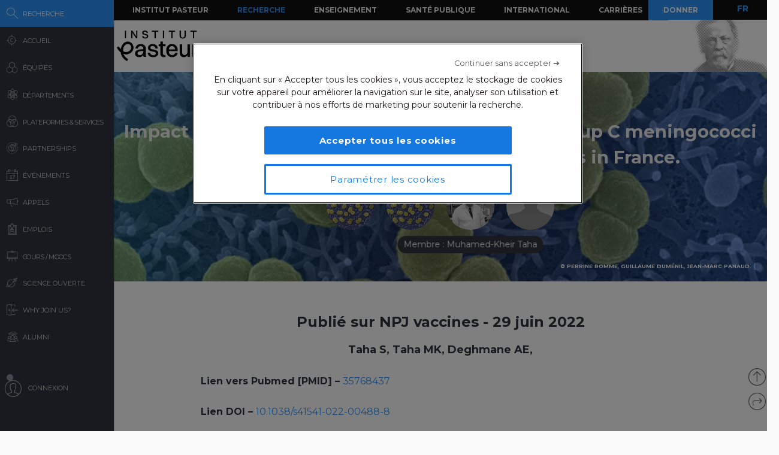

--- FILE ---
content_type: text/html; charset=UTF-8
request_url: https://research.pasteur.fr/fr/publication/impact-of-mandatory-vaccination-against-serogroup-c-meningococci-in-targeted-and-non-targeted-populations-in-france/
body_size: 16106
content:
<!DOCTYPE html>
<!--[if IE 7]>
<html class="ie ie7" lang="fr-FR">
<![endif]-->
<!--[if IE 8]>
<html class="ie ie8" lang="fr-FR">
<![endif]-->
<!--[if !(IE 7) | !(IE 8)  ]><!-->
<html lang="fr-FR">
<!--<![endif]-->
<head>
	<meta charset="UTF-8">
	<meta name="author" content="research.pasteur.fr – Institut Pasteur">
	<meta name="viewport" content="initial-scale=1.0, user-scalable=no, width=device-width">
	<!-- Google Tag Manager -->
	<script>(function(w,d,s,l,i){w[l]=w[l]||[];w[l].push({'gtm.start':
	new Date().getTime(),event:'gtm.js'});var f=d.getElementsByTagName(s)[0],
	j=d.createElement(s),dl=l!='dataLayer'?'&l='+l:'';j.async=true;j.src=
	'https://www.googletagmanager.com/gtm.js?id='+i+dl;f.parentNode.insertBefore(j,f);
	})(window,document,'script','dataLayer','GTM-PTKV7MC');</script>
	<!-- End Google Tag Manager -->
	<script>
	  (function(i,s,o,g,r,a,m){i['GoogleAnalyticsObject']=r;i[r]=i[r]||function(){
	  (i[r].q=i[r].q||[]).push(arguments)},i[r].l=1*new Date();a=s.createElement(o),
	  m=s.getElementsByTagName(o)[0];a.async=1;a.src=g;m.parentNode.insertBefore(a,m)
	  })(window,document,'script','//www.google-analytics.com/analytics.js','ga');
	  ga('create', 'UA-62613008-1', 'auto');
	  ga('send', 'pageview');
	</script>
	<!-- Google tag (gtag.js) -->
	<script async src="https://www.googletagmanager.com/gtag/js?id=G-0KT3NN42GC"></script>
	<script>
  		window.dataLayer = window.dataLayer || [];
  		function gtag(){dataLayer.push(arguments);}
  		gtag('js', new Date());	
  		gtag('config', 'G-0KT3NN42GC');
	</script>
			<title>Impact of mandatory vaccination against serogroup C meningococci in targeted and non-targeted populations in France. - Research - Institut Pasteur</title>
	<link rel="icon" type="image/png" href="https://research.pasteur.fr/wp-content/themes/biologyx2/images/favicon/favicon-96x96.png" sizes="96x96" />
	<link rel="icon" type="image/svg+xml" href="https://research.pasteur.fr/wp-content/themes/biologyx2/images/favicon/favicon.svg" />
	<link rel="shortcut icon" href="https://research.pasteur.fr/wp-content/themes/biologyx2/images/favicon/favicon.ico" />
	<link rel="apple-touch-icon" sizes="180x180" href="https://research.pasteur.fr/wp-content/themes/biologyx2/images/favicon/apple-touch-icon.png" />
	<meta name="apple-mobile-web-app-title" content="Research" />
	<link rel="manifest" href="https://research.pasteur.fr/wp-content/themes/biologyx2/images/favicon/site.webmanifest" />
		<!--[if lt IE 9]>
	<script src="https://research.pasteur.fr/wp-content/themes/biologyx2/js/html5.js"></script>
	<![endif]-->
	<meta name='robots' content='index, follow, max-image-preview:large, max-snippet:-1, max-video-preview:-1' />

	<!-- This site is optimized with the Yoast SEO plugin v26.8 - https://yoast.com/product/yoast-seo-wordpress/ -->
	<link rel="canonical" href="https://research.pasteur.fr/fr/publication/impact-of-mandatory-vaccination-against-serogroup-c-meningococci-in-targeted-and-non-targeted-populations-in-france/" />
	<meta property="og:locale" content="fr_FR" />
	<meta property="og:type" content="article" />
	<meta property="og:title" content="Impact of mandatory vaccination against serogroup C meningococci in targeted and non-targeted populations in France. - Research" />
	<meta property="og:description" content="Since January 2018, mandatory vaccination against meningococci serogroup C has been implemented in France for children &lt;2 years with a recommended catch-up vaccination until the age of 24 years. We aimed to analyse the [&hellip;]" />
	<meta property="og:url" content="https://research.pasteur.fr/fr/publication/impact-of-mandatory-vaccination-against-serogroup-c-meningococci-in-targeted-and-non-targeted-populations-in-france/" />
	<meta property="og:site_name" content="Research" />
	<meta property="article:modified_time" content="2022-09-20T12:10:30+00:00" />
	<meta property="og:image" content="https://research.pasteur.fr/wp-content/uploads/2015/09/research.pasteur.fr_institutpasteur_34456-1.jpg" />
	<meta property="og:image:width" content="2000" />
	<meta property="og:image:height" content="1333" />
	<meta property="og:image:type" content="image/jpeg" />
	<meta name="twitter:card" content="summary_large_image" />
	<meta name="twitter:label1" content="Est. reading time" />
	<meta name="twitter:data1" content="1 minute" />
	<meta name="twitter:label2" content="Written by" />
	<meta name="twitter:data2" content="Marie-Laure Rosso, Muhamed-Kheir Taha, Ala-Eddine Deghmane, Claire Lagu" />
	<script type="application/ld+json" class="yoast-schema-graph">{"@context":"https://schema.org","@graph":[{"@type":"WebPage","@id":"https://research.pasteur.fr/fr/publication/impact-of-mandatory-vaccination-against-serogroup-c-meningococci-in-targeted-and-non-targeted-populations-in-france/","url":"https://research.pasteur.fr/fr/publication/impact-of-mandatory-vaccination-against-serogroup-c-meningococci-in-targeted-and-non-targeted-populations-in-france/","name":"Impact of mandatory vaccination against serogroup C meningococci in targeted and non-targeted populations in France. - Research","isPartOf":{"@id":"https://research.pasteur.fr/fr/#website"},"datePublished":"2022-06-28T22:00:00+00:00","dateModified":"2022-09-20T12:10:30+00:00","breadcrumb":{"@id":"https://research.pasteur.fr/fr/publication/impact-of-mandatory-vaccination-against-serogroup-c-meningococci-in-targeted-and-non-targeted-populations-in-france/#breadcrumb"},"inLanguage":"fr-FR","potentialAction":[{"@type":"ReadAction","target":[["https://research.pasteur.fr/fr/publication/impact-of-mandatory-vaccination-against-serogroup-c-meningococci-in-targeted-and-non-targeted-populations-in-france/"]]}]},{"@type":"BreadcrumbList","@id":"https://research.pasteur.fr/fr/publication/impact-of-mandatory-vaccination-against-serogroup-c-meningococci-in-targeted-and-non-targeted-populations-in-france/#breadcrumb","itemListElement":[{"@type":"ListItem","position":1,"name":"Home","item":"https://research.pasteur.fr/fr/"},{"@type":"ListItem","position":2,"name":"Publications","item":"https://research.pasteur.fr/fr/publication/"},{"@type":"ListItem","position":3,"name":"Impact of mandatory vaccination against serogroup C meningococci in targeted and non-targeted populations in France."}]},{"@type":"WebSite","@id":"https://research.pasteur.fr/fr/#website","url":"https://research.pasteur.fr/fr/","name":"Research","description":"Institut Pasteur • Paris • Biologie, micro-organismes, maladies et vaccins","publisher":{"@id":"https://research.pasteur.fr/fr/#organization"},"potentialAction":[{"@type":"SearchAction","target":{"@type":"EntryPoint","urlTemplate":"https://research.pasteur.fr/fr/?s={search_term_string}"},"query-input":{"@type":"PropertyValueSpecification","valueRequired":true,"valueName":"search_term_string"}}],"inLanguage":"fr-FR"},{"@type":"Organization","@id":"https://research.pasteur.fr/fr/#organization","name":"Institut Pasteur","url":"https://research.pasteur.fr/fr/","logo":{"@type":"ImageObject","inLanguage":"fr-FR","@id":"https://research.pasteur.fr/fr/#/schema/logo/image/","url":"https://research.pasteur.fr/wp-content/uploads/2025/01/research_pasteur-logo-solo-new-logo-solo-new.webp","contentUrl":"https://research.pasteur.fr/wp-content/uploads/2025/01/research_pasteur-logo-solo-new-logo-solo-new.webp","width":180,"height":173,"caption":"Institut Pasteur"},"image":{"@id":"https://research.pasteur.fr/fr/#/schema/logo/image/"}}]}</script>
	<!-- / Yoast SEO plugin. -->


<link rel="alternate" type="application/rss+xml" title="Research &raquo; Feed" href="https://research.pasteur.fr/fr/feed/" />
<link rel="alternate" type="application/rss+xml" title="Research &raquo; Comments Feed" href="https://research.pasteur.fr/fr/comments/feed/" />
<link rel="alternate" title="oEmbed (JSON)" type="application/json+oembed" href="https://research.pasteur.fr/fr/wp-json/oembed/1.0/embed?url=https%3A%2F%2Fresearch.pasteur.fr%2Ffr%2Fpublication%2Fimpact-of-mandatory-vaccination-against-serogroup-c-meningococci-in-targeted-and-non-targeted-populations-in-france%2F" />
<link rel="alternate" title="oEmbed (XML)" type="text/xml+oembed" href="https://research.pasteur.fr/fr/wp-json/oembed/1.0/embed?url=https%3A%2F%2Fresearch.pasteur.fr%2Ffr%2Fpublication%2Fimpact-of-mandatory-vaccination-against-serogroup-c-meningococci-in-targeted-and-non-targeted-populations-in-france%2F&#038;format=xml" />
<style id='wp-img-auto-sizes-contain-inline-css' type='text/css'>
img:is([sizes=auto i],[sizes^="auto," i]){contain-intrinsic-size:3000px 1500px}
/*# sourceURL=wp-img-auto-sizes-contain-inline-css */
</style>
<style id='wp-block-library-inline-css' type='text/css'>
:root{
  --wp-block-synced-color:#7a00df;
  --wp-block-synced-color--rgb:122, 0, 223;
  --wp-bound-block-color:var(--wp-block-synced-color);
  --wp-editor-canvas-background:#ddd;
  --wp-admin-theme-color:#007cba;
  --wp-admin-theme-color--rgb:0, 124, 186;
  --wp-admin-theme-color-darker-10:#006ba1;
  --wp-admin-theme-color-darker-10--rgb:0, 107, 160.5;
  --wp-admin-theme-color-darker-20:#005a87;
  --wp-admin-theme-color-darker-20--rgb:0, 90, 135;
  --wp-admin-border-width-focus:2px;
}
@media (min-resolution:192dpi){
  :root{
    --wp-admin-border-width-focus:1.5px;
  }
}
.wp-element-button{
  cursor:pointer;
}

:root .has-very-light-gray-background-color{
  background-color:#eee;
}
:root .has-very-dark-gray-background-color{
  background-color:#313131;
}
:root .has-very-light-gray-color{
  color:#eee;
}
:root .has-very-dark-gray-color{
  color:#313131;
}
:root .has-vivid-green-cyan-to-vivid-cyan-blue-gradient-background{
  background:linear-gradient(135deg, #00d084, #0693e3);
}
:root .has-purple-crush-gradient-background{
  background:linear-gradient(135deg, #34e2e4, #4721fb 50%, #ab1dfe);
}
:root .has-hazy-dawn-gradient-background{
  background:linear-gradient(135deg, #faaca8, #dad0ec);
}
:root .has-subdued-olive-gradient-background{
  background:linear-gradient(135deg, #fafae1, #67a671);
}
:root .has-atomic-cream-gradient-background{
  background:linear-gradient(135deg, #fdd79a, #004a59);
}
:root .has-nightshade-gradient-background{
  background:linear-gradient(135deg, #330968, #31cdcf);
}
:root .has-midnight-gradient-background{
  background:linear-gradient(135deg, #020381, #2874fc);
}
:root{
  --wp--preset--font-size--normal:16px;
  --wp--preset--font-size--huge:42px;
}

.has-regular-font-size{
  font-size:1em;
}

.has-larger-font-size{
  font-size:2.625em;
}

.has-normal-font-size{
  font-size:var(--wp--preset--font-size--normal);
}

.has-huge-font-size{
  font-size:var(--wp--preset--font-size--huge);
}

.has-text-align-center{
  text-align:center;
}

.has-text-align-left{
  text-align:left;
}

.has-text-align-right{
  text-align:right;
}

.has-fit-text{
  white-space:nowrap !important;
}

#end-resizable-editor-section{
  display:none;
}

.aligncenter{
  clear:both;
}

.items-justified-left{
  justify-content:flex-start;
}

.items-justified-center{
  justify-content:center;
}

.items-justified-right{
  justify-content:flex-end;
}

.items-justified-space-between{
  justify-content:space-between;
}

.screen-reader-text{
  border:0;
  clip-path:inset(50%);
  height:1px;
  margin:-1px;
  overflow:hidden;
  padding:0;
  position:absolute;
  width:1px;
  word-wrap:normal !important;
}

.screen-reader-text:focus{
  background-color:#ddd;
  clip-path:none;
  color:#444;
  display:block;
  font-size:1em;
  height:auto;
  left:5px;
  line-height:normal;
  padding:15px 23px 14px;
  text-decoration:none;
  top:5px;
  width:auto;
  z-index:100000;
}
html :where(.has-border-color){
  border-style:solid;
}

html :where([style*=border-top-color]){
  border-top-style:solid;
}

html :where([style*=border-right-color]){
  border-right-style:solid;
}

html :where([style*=border-bottom-color]){
  border-bottom-style:solid;
}

html :where([style*=border-left-color]){
  border-left-style:solid;
}

html :where([style*=border-width]){
  border-style:solid;
}

html :where([style*=border-top-width]){
  border-top-style:solid;
}

html :where([style*=border-right-width]){
  border-right-style:solid;
}

html :where([style*=border-bottom-width]){
  border-bottom-style:solid;
}

html :where([style*=border-left-width]){
  border-left-style:solid;
}
html :where(img[class*=wp-image-]){
  height:auto;
  max-width:100%;
}
:where(figure){
  margin:0 0 1em;
}

html :where(.is-position-sticky){
  --wp-admin--admin-bar--position-offset:var(--wp-admin--admin-bar--height, 0px);
}

@media screen and (max-width:600px){
  html :where(.is-position-sticky){
    --wp-admin--admin-bar--position-offset:0px;
  }
}

/*# sourceURL=wp-block-library-inline-css */
</style><style id='global-styles-inline-css' type='text/css'>
:root{--wp--preset--aspect-ratio--square: 1;--wp--preset--aspect-ratio--4-3: 4/3;--wp--preset--aspect-ratio--3-4: 3/4;--wp--preset--aspect-ratio--3-2: 3/2;--wp--preset--aspect-ratio--2-3: 2/3;--wp--preset--aspect-ratio--16-9: 16/9;--wp--preset--aspect-ratio--9-16: 9/16;--wp--preset--color--black: #000000;--wp--preset--color--cyan-bluish-gray: #abb8c3;--wp--preset--color--white: #ffffff;--wp--preset--color--pale-pink: #f78da7;--wp--preset--color--vivid-red: #cf2e2e;--wp--preset--color--luminous-vivid-orange: #ff6900;--wp--preset--color--luminous-vivid-amber: #fcb900;--wp--preset--color--light-green-cyan: #7bdcb5;--wp--preset--color--vivid-green-cyan: #00d084;--wp--preset--color--pale-cyan-blue: #8ed1fc;--wp--preset--color--vivid-cyan-blue: #0693e3;--wp--preset--color--vivid-purple: #9b51e0;--wp--preset--gradient--vivid-cyan-blue-to-vivid-purple: linear-gradient(135deg,rgb(6,147,227) 0%,rgb(155,81,224) 100%);--wp--preset--gradient--light-green-cyan-to-vivid-green-cyan: linear-gradient(135deg,rgb(122,220,180) 0%,rgb(0,208,130) 100%);--wp--preset--gradient--luminous-vivid-amber-to-luminous-vivid-orange: linear-gradient(135deg,rgb(252,185,0) 0%,rgb(255,105,0) 100%);--wp--preset--gradient--luminous-vivid-orange-to-vivid-red: linear-gradient(135deg,rgb(255,105,0) 0%,rgb(207,46,46) 100%);--wp--preset--gradient--very-light-gray-to-cyan-bluish-gray: linear-gradient(135deg,rgb(238,238,238) 0%,rgb(169,184,195) 100%);--wp--preset--gradient--cool-to-warm-spectrum: linear-gradient(135deg,rgb(74,234,220) 0%,rgb(151,120,209) 20%,rgb(207,42,186) 40%,rgb(238,44,130) 60%,rgb(251,105,98) 80%,rgb(254,248,76) 100%);--wp--preset--gradient--blush-light-purple: linear-gradient(135deg,rgb(255,206,236) 0%,rgb(152,150,240) 100%);--wp--preset--gradient--blush-bordeaux: linear-gradient(135deg,rgb(254,205,165) 0%,rgb(254,45,45) 50%,rgb(107,0,62) 100%);--wp--preset--gradient--luminous-dusk: linear-gradient(135deg,rgb(255,203,112) 0%,rgb(199,81,192) 50%,rgb(65,88,208) 100%);--wp--preset--gradient--pale-ocean: linear-gradient(135deg,rgb(255,245,203) 0%,rgb(182,227,212) 50%,rgb(51,167,181) 100%);--wp--preset--gradient--electric-grass: linear-gradient(135deg,rgb(202,248,128) 0%,rgb(113,206,126) 100%);--wp--preset--gradient--midnight: linear-gradient(135deg,rgb(2,3,129) 0%,rgb(40,116,252) 100%);--wp--preset--font-size--small: 13px;--wp--preset--font-size--medium: 20px;--wp--preset--font-size--large: 36px;--wp--preset--font-size--x-large: 42px;--wp--preset--spacing--20: 0.44rem;--wp--preset--spacing--30: 0.67rem;--wp--preset--spacing--40: 1rem;--wp--preset--spacing--50: 1.5rem;--wp--preset--spacing--60: 2.25rem;--wp--preset--spacing--70: 3.38rem;--wp--preset--spacing--80: 5.06rem;--wp--preset--shadow--natural: 6px 6px 9px rgba(0, 0, 0, 0.2);--wp--preset--shadow--deep: 12px 12px 50px rgba(0, 0, 0, 0.4);--wp--preset--shadow--sharp: 6px 6px 0px rgba(0, 0, 0, 0.2);--wp--preset--shadow--outlined: 6px 6px 0px -3px rgb(255, 255, 255), 6px 6px rgb(0, 0, 0);--wp--preset--shadow--crisp: 6px 6px 0px rgb(0, 0, 0);}:where(.is-layout-flex){gap: 0.5em;}:where(.is-layout-grid){gap: 0.5em;}body .is-layout-flex{display: flex;}.is-layout-flex{flex-wrap: wrap;align-items: center;}.is-layout-flex > :is(*, div){margin: 0;}body .is-layout-grid{display: grid;}.is-layout-grid > :is(*, div){margin: 0;}:where(.wp-block-columns.is-layout-flex){gap: 2em;}:where(.wp-block-columns.is-layout-grid){gap: 2em;}:where(.wp-block-post-template.is-layout-flex){gap: 1.25em;}:where(.wp-block-post-template.is-layout-grid){gap: 1.25em;}.has-black-color{color: var(--wp--preset--color--black) !important;}.has-cyan-bluish-gray-color{color: var(--wp--preset--color--cyan-bluish-gray) !important;}.has-white-color{color: var(--wp--preset--color--white) !important;}.has-pale-pink-color{color: var(--wp--preset--color--pale-pink) !important;}.has-vivid-red-color{color: var(--wp--preset--color--vivid-red) !important;}.has-luminous-vivid-orange-color{color: var(--wp--preset--color--luminous-vivid-orange) !important;}.has-luminous-vivid-amber-color{color: var(--wp--preset--color--luminous-vivid-amber) !important;}.has-light-green-cyan-color{color: var(--wp--preset--color--light-green-cyan) !important;}.has-vivid-green-cyan-color{color: var(--wp--preset--color--vivid-green-cyan) !important;}.has-pale-cyan-blue-color{color: var(--wp--preset--color--pale-cyan-blue) !important;}.has-vivid-cyan-blue-color{color: var(--wp--preset--color--vivid-cyan-blue) !important;}.has-vivid-purple-color{color: var(--wp--preset--color--vivid-purple) !important;}.has-black-background-color{background-color: var(--wp--preset--color--black) !important;}.has-cyan-bluish-gray-background-color{background-color: var(--wp--preset--color--cyan-bluish-gray) !important;}.has-white-background-color{background-color: var(--wp--preset--color--white) !important;}.has-pale-pink-background-color{background-color: var(--wp--preset--color--pale-pink) !important;}.has-vivid-red-background-color{background-color: var(--wp--preset--color--vivid-red) !important;}.has-luminous-vivid-orange-background-color{background-color: var(--wp--preset--color--luminous-vivid-orange) !important;}.has-luminous-vivid-amber-background-color{background-color: var(--wp--preset--color--luminous-vivid-amber) !important;}.has-light-green-cyan-background-color{background-color: var(--wp--preset--color--light-green-cyan) !important;}.has-vivid-green-cyan-background-color{background-color: var(--wp--preset--color--vivid-green-cyan) !important;}.has-pale-cyan-blue-background-color{background-color: var(--wp--preset--color--pale-cyan-blue) !important;}.has-vivid-cyan-blue-background-color{background-color: var(--wp--preset--color--vivid-cyan-blue) !important;}.has-vivid-purple-background-color{background-color: var(--wp--preset--color--vivid-purple) !important;}.has-black-border-color{border-color: var(--wp--preset--color--black) !important;}.has-cyan-bluish-gray-border-color{border-color: var(--wp--preset--color--cyan-bluish-gray) !important;}.has-white-border-color{border-color: var(--wp--preset--color--white) !important;}.has-pale-pink-border-color{border-color: var(--wp--preset--color--pale-pink) !important;}.has-vivid-red-border-color{border-color: var(--wp--preset--color--vivid-red) !important;}.has-luminous-vivid-orange-border-color{border-color: var(--wp--preset--color--luminous-vivid-orange) !important;}.has-luminous-vivid-amber-border-color{border-color: var(--wp--preset--color--luminous-vivid-amber) !important;}.has-light-green-cyan-border-color{border-color: var(--wp--preset--color--light-green-cyan) !important;}.has-vivid-green-cyan-border-color{border-color: var(--wp--preset--color--vivid-green-cyan) !important;}.has-pale-cyan-blue-border-color{border-color: var(--wp--preset--color--pale-cyan-blue) !important;}.has-vivid-cyan-blue-border-color{border-color: var(--wp--preset--color--vivid-cyan-blue) !important;}.has-vivid-purple-border-color{border-color: var(--wp--preset--color--vivid-purple) !important;}.has-vivid-cyan-blue-to-vivid-purple-gradient-background{background: var(--wp--preset--gradient--vivid-cyan-blue-to-vivid-purple) !important;}.has-light-green-cyan-to-vivid-green-cyan-gradient-background{background: var(--wp--preset--gradient--light-green-cyan-to-vivid-green-cyan) !important;}.has-luminous-vivid-amber-to-luminous-vivid-orange-gradient-background{background: var(--wp--preset--gradient--luminous-vivid-amber-to-luminous-vivid-orange) !important;}.has-luminous-vivid-orange-to-vivid-red-gradient-background{background: var(--wp--preset--gradient--luminous-vivid-orange-to-vivid-red) !important;}.has-very-light-gray-to-cyan-bluish-gray-gradient-background{background: var(--wp--preset--gradient--very-light-gray-to-cyan-bluish-gray) !important;}.has-cool-to-warm-spectrum-gradient-background{background: var(--wp--preset--gradient--cool-to-warm-spectrum) !important;}.has-blush-light-purple-gradient-background{background: var(--wp--preset--gradient--blush-light-purple) !important;}.has-blush-bordeaux-gradient-background{background: var(--wp--preset--gradient--blush-bordeaux) !important;}.has-luminous-dusk-gradient-background{background: var(--wp--preset--gradient--luminous-dusk) !important;}.has-pale-ocean-gradient-background{background: var(--wp--preset--gradient--pale-ocean) !important;}.has-electric-grass-gradient-background{background: var(--wp--preset--gradient--electric-grass) !important;}.has-midnight-gradient-background{background: var(--wp--preset--gradient--midnight) !important;}.has-small-font-size{font-size: var(--wp--preset--font-size--small) !important;}.has-medium-font-size{font-size: var(--wp--preset--font-size--medium) !important;}.has-large-font-size{font-size: var(--wp--preset--font-size--large) !important;}.has-x-large-font-size{font-size: var(--wp--preset--font-size--x-large) !important;}
/*# sourceURL=global-styles-inline-css */
</style>
<style id='core-block-supports-inline-css' type='text/css'>
/**
 * Core styles: block-supports
 */

/*# sourceURL=core-block-supports-inline-css */
</style>

<style id='classic-theme-styles-inline-css' type='text/css'>
/**
 * These rules are needed for backwards compatibility.
 * They should match the button element rules in the base theme.json file.
 */
.wp-block-button__link {
	color: #ffffff;
	background-color: #32373c;
	border-radius: 9999px; /* 100% causes an oval, but any explicit but really high value retains the pill shape. */

	/* This needs a low specificity so it won't override the rules from the button element if defined in theme.json. */
	box-shadow: none;
	text-decoration: none;

	/* The extra 2px are added to size solids the same as the outline versions.*/
	padding: calc(0.667em + 2px) calc(1.333em + 2px);

	font-size: 1.125em;
}

.wp-block-file__button {
	background: #32373c;
	color: #ffffff;
	text-decoration: none;
}

/*# sourceURL=/wp-includes/css/classic-themes.css */
</style>
<link rel='stylesheet' id='biologyx-style-css' href='https://research.pasteur.fr/wp-content/themes/biologyx2/style.css' type='text/css' media='all' />
<script type="text/javascript" src="https://research.pasteur.fr/wp-content/plugins/ewww-image-optimizer/includes/check-webp.js" id="ewww-webp-check-script-js" async="async" data-wp-strategy="async"></script>
<script type="text/javascript" src="https://research.pasteur.fr/wp-content/themes/biologyx2/js/js.cookie.js" id="js-cookie-js"></script>
<script type="text/javascript" src="https://research.pasteur.fr/wp-includes/js/jquery/jquery.js" id="jquery-core-js"></script>
<script type="text/javascript" src="https://research.pasteur.fr/wp-includes/js/jquery/jquery-migrate.js" id="jquery-migrate-js"></script>
<script type="text/javascript" src="https://research.pasteur.fr/wp-content/themes/biologyx2/js/atc.min.js" id="addtocalendar-js"></script>
<script type="text/javascript" src="https://research.pasteur.fr/wp-content/themes/biologyx2/js/scripts.js" id="my-script-js"></script>
<link rel="https://api.w.org/" href="https://research.pasteur.fr/fr/wp-json/" /><link rel="alternate" title="JSON" type="application/json" href="https://research.pasteur.fr/fr/wp-json/wp/v2/publication/183843" /><link rel="EditURI" type="application/rsd+xml" title="RSD" href="https://research.pasteur.fr/xmlrpc.php?rsd" />
<meta name="generator" content="WordPress 6.9" />
<link rel='shortlink' href='https://research.pasteur.fr/fr/b/r43' />
<link hreflang="en" href="https://research.pasteur.fr/en/publication/impact-of-mandatory-vaccination-against-serogroup-c-meningococci-in-targeted-and-non-targeted-populations-in-france/" rel="alternate" />
<link hreflang="fr" href="https://research.pasteur.fr/fr/publication/impact-of-mandatory-vaccination-against-serogroup-c-meningococci-in-targeted-and-non-targeted-populations-in-france/" rel="alternate" />
<link hreflang="x-default" href="https://research.pasteur.fr/en/publication/impact-of-mandatory-vaccination-against-serogroup-c-meningococci-in-targeted-and-non-targeted-populations-in-france/" rel="alternate" />
<meta name="generator" content="qTranslate-XT 3.15.4" />
<style>.wp-block-gallery.is-cropped .blocks-gallery-item picture{height:100%;width:100%;}</style>	<link href="https://fonts.googleapis.com/css?family=Montserrat:400,700&display=swap" rel="stylesheet">	
		<script type="text/javascript">		
		var curLang = 'fr';
		//var uid = '0';

		var gmarkers = [];
		var myMarkers = new Array();

		function setMarkers(map, markers) {
	        for (var i = 0; i < markers.length; i++) {
		        var sites = markers[i];

				if (sites[7] == 'Network'){
					var myIcon = new google.maps.MarkerImage('https://research.pasteur.fr/wp-content/themes/biologyx2/images/gmaps/marker-blue.png', null, null, null, new google.maps.Size(17,17));
					var image = {
					    url: 'https://research.pasteur.fr/wp-content/themes/biologyx2/images/gmaps/marker-blue.png',
					    // This marker is 20 pixels wide by 32 pixels high.
					    size: new google.maps.Size(17, 17),
					    scaledSize: new google.maps.Size(17, 17),
					    // The origin for this image is (0, 0).
					    origin: new google.maps.Point(0, 0),
					    // The anchor for this image is the base of the flagpole at (0, 32).
					    anchor: new google.maps.Point(8, 8)
					  };
				}else{
					var myIcon = new google.maps.MarkerImage('https://research.pasteur.fr/wp-content/themes/biologyx2/images/gmaps/marker-red.png', null, null, null, new google.maps.Size(17,17));
				}

				var latiRand = sites[1] ;
				var longRand = sites[2] ;

	            var siteLatLng = new google.maps.LatLng( latiRand , longRand );

	            marker = new google.maps.Marker({
	                position: siteLatLng,
	                map: map,
	                title: sites[0],
	                icon: image,
	                animation : google.maps.Animation.DROP,
	                html: '<div class="map-content" ><div class="map-img"><a class="loadnet" href="'+sites[6]+'"><img src="'+sites[4]+'"></a></div><div class="map-title"><h3 class="small-margin"><a class="loadnet" href="'+sites[6]+'">'+sites[3]+'</a></h3>'+sites[8]+'</div></br>'+sites[5]+'</br></div>'
	            });

	            google.maps.event.addListener(marker, "mouseover", function () {

	                infowindow.setContent(this.html);
	                infowindow.open(map, this);

	            });
				gmarkers.push(marker);
	        }
	    }
	</script>
	<script async defer src="https://maps.googleapis.com/maps/api/js?key=AIzaSyDbNdyWxJ3JtAN60Y6dg9OGiIqEEigUgbQ"></script>
</head>

<body class="wp-singular publication-template-default single single-publication postid-183843 wp-theme-biologyx2 0 external scroll-bared open 3.17.60.57">
	<!-- Google Tag Manager (noscript) -->
	<noscript><iframe src="https://www.googletagmanager.com/ns.html?id=GTM-PTKV7MC"
	height="0" width="0" style="display:none;visibility:hidden"></iframe></noscript>
	<!-- End Google Tag Manager (noscript) -->
	
	<div id="page" class="hfeed site ajax">


		<div id="mobile-menu">
			<div class="container">
				<div class="bar1 bars"></div>
				<div class="bar2 bars"></div>
				<div class="bar3 bars"></div>
			</div>
		</div>




		<div id="lbar" role="menu" class="open">

			<div id="togglebar">
				<div class="ham-btn center-all">
					<div class="bar1 bars"></div>
					<div class="bar2 bars"></div>
					<div class="bar3 bars"></div>
				</div>
			</div>

			<div class="relwrap">

				<nav id="main-nav" role="navigation" class="scroll-bared">
					<ul id="first-menu">

						<li class="blue">
							<div id="search-button" data-icon="-" class="ibutton icon">
								<div class="aname">Recherche</div>
							</div>
						</li>
						<li>
							<a href="https://research.pasteur.fr/fr" data-icon="&#xe015;" class="ibutton icon">
								<div class="aname">Accueil</div>
							</a>
						</li>

						<li>
							<a href="https://research.pasteur.fr/fr/teams-heads" data-icon="z" class="ibutton icon">
								<div class="aname">Équipes</div>
							</a>
						</li>

						<li>
							<a href="https://research.pasteur.fr/fr/departments" data-icon="2" class="ibutton icon">
								<div class="aname big">Départements</div>
							</a>
						</li>

						<li>
							<a href="https://research.pasteur.fr/fr/centers"  data-icon="Z" class="ibutton icon">
								<div class="aname big">Plateformes & Services</div>
							</a>
						</li>
						
						<li>
							<a href="https://research.pasteur.fr/fr/partnerships" data-icon="q" class="ibutton icon">
								<div class="aname">Partnerships</div>
							</a>
						</li>

						<li>
							<a href="https://research.pasteur.fr/fr/events" data-icon="l" class="ibutton icon">
								<div class="aname">Événements</div>
							</a>
						</li>
						
						
					
						
												
						 
						
						<li>
							<a href="https://research.pasteur.fr/fr/calls" data-icon="R" class="ibutton icon">
								<div class="aname">Appels</div>
							</a>
						</li>
						<li>
							<a href="https://research.pasteur.fr/fr/jobs" data-icon="&#xe008;" class="ibutton icon">
								<div class="aname">Emplois</div>
							</a>
						</li>
						<li>
							<a href="https://research.pasteur.fr/fr/courses" data-icon="&#xe01b;" class="ibutton icon">
								<div class="aname big">Cours / MOOCs</div>
							</a>
						</li>
						
						<li>
							<a href="https://research.pasteur.fr/fr/open-science" data-icon="&#xe04b;" class="ibutton icon">
								<div class="aname">Science Ouverte</div>
							</a>
						</li>						
						
						<li>
							<a href="https://research.pasteur.fr/fr/welcome" data-icon="&#xe000;" class="ibutton icon">
								<div class="aname">Why join us?</div>
							</a>
						</li>
						<li>
							<a href="https://research.pasteur.fr/fr/alumni" data-icon="w" class="ibutton icon">
								<div class="aname">Alumni</div>
							</a>
						</li>
													<li class="login">
								<a id="login-btn" href="https://research.pasteur.fr/fr/connect" data-icon="a" class="ibutton icon no-ajax">
									<div class="aname">Connexion</div>
								</a>
							</li>
												<div id="lang-btn-mobile">
							
<ul class="language-chooser language-chooser-text qtranxs_language_chooser" id="qtranslate-chooser">
<li class="lang-en"><a href="https://research.pasteur.fr/en/publication/impact-of-mandatory-vaccination-against-serogroup-c-meningococci-in-targeted-and-non-targeted-populations-in-france/" title="EN (en)" class="qtranxs_text qtranxs_text_en"><span>EN</span></a></li>
<li class="lang-fr active"><a href="https://research.pasteur.fr/fr/publication/impact-of-mandatory-vaccination-against-serogroup-c-meningococci-in-targeted-and-non-targeted-populations-in-france/" title="FR (fr)" class="qtranxs_text qtranxs_text_fr"><span>FR</span></a></li>
</ul><div class="qtranxs_widget_end"></div>
						</div>
					</ul>

				</nav>

			</div>
		</div>


		<div id="pasteur-n" class="site-header">
			
			<div id="navbar" class="navbar">
				<nav id="site-navigation" class="navigation main-navigation">
					<h3 class="menu-toggle">Menu</h3>
					<a class="screen-reader-text skip-link" href="#content" title="Aller au contenu">Aller au contenu</a>
					<div class="menu-global-menu-container"><ul id="menu-global-menu" class="nav-menu"><li id="menu-item-47716" class="menu-item menu-item-type-custom menu-item-object-custom menu-item-47716"><a href="https://www.pasteur.fr/fr">Institut Pasteur</a></li>
<li id="menu-item-3782" class="active menu-item menu-item-type-post_type menu-item-object-page menu-item-home menu-item-3782"><a href="https://research.pasteur.fr/fr/">Recherche</a></li>
<li id="menu-item-3796" class="menu-item menu-item-type-custom menu-item-object-custom menu-item-3796"><a href="https://www.pasteur.fr/fr/enseignement">Enseignement</a></li>
<li id="menu-item-3795" class="menu-item menu-item-type-custom menu-item-object-custom menu-item-3795"><a href="https://www.pasteur.fr/fr/sante-publique">Santé Publique</a></li>
<li id="menu-item-17973" class="menu-item menu-item-type-custom menu-item-object-custom menu-item-17973"><a href="https://www.pasteur.fr/fr/international">International</a></li>
<li id="menu-item-3797" class="menu-item menu-item-type-custom menu-item-object-custom menu-item-3797"><a href="https://www.pasteur.fr/fr/carrieres">Carrières</a></li>
</ul></div>					
					<a id="donate" href="https://don.pasteur.fr" target="_blank">Donner</a>
				</nav><!-- #site-navigation -->
			</div><!-- #navbar -->
			
			
			<div class="sub-menu-wrap">
				<a href="http://www.pasteur.fr/en">
					<div id="iplogo"></div>
				</a>
				
	
								
				
				<div id="head-pasteur"></div>
				<div class="clear"></div>
			</div>

			
		</div><!-- #pasteur-n -->

		<div id="loading-layer">
			<div id="anim-loading-layer">
				<div class="svgloader" title="0">
				  <svg version="1.1" id="Layer_1" xmlns="http://www.w3.org/2000/svg" xmlns:xlink="http://www.w3.org/1999/xlink" x="0px" y="0px"
				     width="24px" height="30px" viewBox="0 0 24 30" style="enable-background:new 0 0 50 50;" xml:space="preserve">
				    <rect x="0" y="13" width="4" height="5" fill="#333">
				      <animate attributeName="height" attributeType="XML"
				        values="5;21;5"
				        begin="0s" dur="1s" repeatCount="indefinite" />
				      <animate attributeName="y" attributeType="XML"
				        values="13; 5; 13"
				        begin="0s" dur="1s" repeatCount="indefinite" />
				    </rect>
				    <rect x="10" y="13" width="4" height="5" fill="#333">
				      <animate attributeName="height" attributeType="XML"
				        values="5;21;5"
				        begin="0.15s" dur="1s" repeatCount="indefinite" />
				      <animate attributeName="y" attributeType="XML"
				        values="13; 5; 13"
				        begin="0.15s" dur="1s" repeatCount="indefinite" />
				    </rect>
				    <rect x="20" y="13" width="4" height="5" fill="#333">
				      <animate attributeName="height" attributeType="XML"
				        values="5;21;5"
				        begin="0.3s" dur="1s" repeatCount="indefinite" />
				      <animate attributeName="y" attributeType="XML"
				        values="13; 5; 13"
				        begin="0.3s" dur="1s" repeatCount="indefinite" />
				    </rect>
				  </svg>
				</div>
			</div>
		</div>

		<div id="search-wrap" class="scroll-bared ">

			<div id="seach-wrap-close" data-icon="&#xe01e;" class="btn close hover-label" data-txt="Fermer"></div>

			<div class="ui-wrap">

				<div id="search-header">

				<div id="anim-searching-layer">
					<div class="svgloader" title="0">
					  <svg version="1.1" id="Layer_1" xmlns="http://www.w3.org/2000/svg" xmlns:xlink="http://www.w3.org/1999/xlink" x="0px" y="0px"
					     width="24px" height="30px" viewBox="0 0 24 30" style="enable-background:new 0 0 50 50;" xml:space="preserve">
					    <rect x="0" y="13" width="4" height="5" fill="#333">
					      <animate attributeName="height" attributeType="XML"
					        values="5;21;5"
					        begin="0s" dur="1s" repeatCount="indefinite" />
					      <animate attributeName="y" attributeType="XML"
					        values="13; 5; 13"
					        begin="0s" dur="1s" repeatCount="indefinite" />
					    </rect>
					    <rect x="10" y="13" width="4" height="5" fill="#333">
					      <animate attributeName="height" attributeType="XML"
					        values="5;21;5"
					        begin="0.15s" dur="1s" repeatCount="indefinite" />
					      <animate attributeName="y" attributeType="XML"
					        values="13; 5; 13"
					        begin="0.15s" dur="1s" repeatCount="indefinite" />
					    </rect>
					    <rect x="20" y="13" width="4" height="5" fill="#333">
					      <animate attributeName="height" attributeType="XML"
					        values="5;21;5"
					        begin="0.3s" dur="1s" repeatCount="indefinite" />
					      <animate attributeName="y" attributeType="XML"
					        values="13; 5; 13"
					        begin="0.3s" dur="1s" repeatCount="indefinite" />
					    </rect>
					  </svg>
					</div>
				</div>

				
				<div id="search-form-part" class="active">

											<div id="slabel">Tapez votre recherche ici</div>
					
					<form method="get" class="menu-search-form" action="https://research.pasteur.fr/fr/">
						<input class="main-search" type="text" name="s" id="s" onkeypress="return event.keyCode != 13;" onfocus="if(this.value == 'Recherche') { this.value = ''; }" onfocusout="if(this.value == '') { this.value = 'Recherche'; }" value="Recherche"/>
					</form>


					<div id="search-adv">

					<div id="flabel" class="icon-tags"></div>
						<ul>
							<li class="s-tag" data-url="https://research.pasteur.fr/fr/teams-heads" data-pt="team+nrc+whocc">Équipes</li>
							<li class="s-tag" data-url="https://research.pasteur.fr/fr/member" data-pt="member">Membres</li>
							<li class="s-tag" data-url="https://research.pasteur.fr/fr/projects" data-pt="project+riip_project">Projets</li>
							<li class="s-tag" data-url="https://research.pasteur.fr/fr/events" data-pt="event">Événements</li>
							<li class="s-tag" data-url="https://research.pasteur.fr/fr/calls" data-pt="call">Appels</li>
							<li class="s-tag" data-url="https://research.pasteur.fr/fr/jobs" data-pt="job">Emplois</li>
							<li class="s-tag" data-url="https://research.pasteur.fr/fr/publication" data-pt="publication">publications</li>
							<li class="s-tag" data-url="https://research.pasteur.fr/fr/tools-software" data-pt="software">Logiciel</li>
							<li class="s-tag" data-url="https://research.pasteur.fr/fr/tools-software" data-pt="tool">Outils</li>
							<li class="s-tag" data-url="https://research.pasteur.fr/fr/ip-network" data-pt="riip_member+riip_project+network">Réseau</li>
							<li class="s-tag" data-url="https://research.pasteur.fr/fr/equipment" data-pt="equipment">Équipement</li>
						</ul>

					</div>
				</div>

								
				<div class="search-help">

					<h3>Un petit guide pour l'utilisation de la recherche avancée :</h3>
					<ul>
						<li>
							<strong>Tip 1.</strong> Utilisez <strong>""</strong> afin de chercher une expression exacte.<br>
							Exemple : <strong>"division cellulaire"</strong>
						</li>
						<li>
							<strong>Tip 2.</strong> Utilisez <strong>+</strong> afin de rendre obligatoire la présence d'un mot.<br>
							Exemple : <strong>+cellule +stem</strong>
						</li>
						<li>
							<strong>Tip 3.</strong> Utilisez <strong>+ et -</strong> afin de forcer une inclusion ou exclusion d'un mot.<br>
							Exemple : <strong>+cellule -stem</strong>
						</li>						
					</ul>
				</div>				

				<div id="search-advanced" class="clear ui">

					<div class="search-section">
						<div id="adv-search-description">e.g. searching for members in projects tagged cancer</div>
					</div>

					<div id="adv-ui-container" class="clear">

						<div class="double-switch centered">
							<div class="label left">Rechercher</div>
							<div class="box"><div class="bullet"></div></div>
							<div class="label right">Compteur</div>
						</div>

						<div id="adv-relation-bar"></div>

						<div id="adv-relation">
							<div class="compact-switch">
								<div class="item active">IN</div>
								<div class="item">OUT</div>
							</div>
						</div>

						<div id="adv-left-side" class="side">

							<div class="side-label">Contenu 1</div>

							<ul class="filter single">
								<label>Content Type</label>
								<li class="post_type active" data-pt="member">member</li>
								<li class="post_type" data-pt="team">team</li>
								<li class="post_type" data-pt="department">department</li>
								<li class="post_type" data-pt="center">center</li>
								<li class="post_type" data-pt="program_project">program_project</li>
								<li class="post_type" data-pt="nrc">nrc</li>
								<li class="post_type" data-pt="whocc">whocc</li>
								<li class="post_type" data-pt="project">project</li>
								<li class="post_type" data-pt="software">software</li>
								<li class="post_type" data-pt="tool">tool</li>
								<li class="post_type" data-pt="patent">patent</li>
							</ul>

							<ul class="filter taxo taxonomy-picker-load">
								<label>Keywords</label>
							</ul>

							<ul class="depend filter member job riip_member call position multiple"><label>Positions</label><li class="position" data-id="4223">Personnel Administratif</li><li class="position" data-id="6201">Chargé(e) de Recherche Expert</li><li class="position" data-id="6202">Directeur(trice) de Recherche</li><li class="position" data-id="4729">Assistant(e) de Recherche Clinique</li><li class="position" data-id="8651">Infirmier(e) de Recherche Clinique</li><li class="position" data-id="7825">Chercheur(euse) Clinicien(ne)</li><li class="position" data-id="7473">Manager de département</li><li class="position" data-id="8704">Etudiant(e) en alternance</li><li class="position" data-id="6203">Professeur(e)</li><li class="position" data-id="7775">Professeur Honoraire</li><li class="position" data-id="5173">Aide technique</li><li class="position" data-id="5389">Etudiant(e) en Master</li><li class="position" data-id="9179">MD-PhD</li><li class="position" data-id="8638">Personnel médical</li><li class="position" data-id="5493">Chercheur(euse) Contractuel(le)</li><li class="position" data-id="8637">Personnel infirmier</li><li class="position" data-id="4719">Chercheur(euse) Permanent(e)</li><li class="position" data-id="5899">Pharmacien(ne)</li><li class="position" data-id="56">Etudiant(e) en thèse</li><li class="position" data-id="5762">Médecin</li><li class="position" data-id="55">Post-doctorant(e)</li><li class="position" data-id="8067">Prize</li><li class="position" data-id="4697">Chef(fe) de Projet</li><li class="position" data-id="6200">Chargé(e) de Recherche</li><li class="position" data-id="685">Ingénieur(e) de Recherche</li><li class="position" data-id="5145">Chercheur(euse) Retraité(e)</li><li class="position" data-id="302">Technicien(ne)</li><li class="position" data-id="57">Etudiant(e)</li><li class="position" data-id="5900">Vétérinaire</li><li class="position" data-id="5255">Visiteur(euse) Scientifique</li></ul><ul class="depend filter member job riip_member call appointment multiple"><label>Appointments</label><li class="appointment" data-id="4726">Directeur(trice) Adjoint(e) de Centre</li><li class="appointment" data-id="4722">Directeur(trice) Adjoint(e) de Départment</li><li class="appointment" data-id="4724">Directeur(trice) Adjoint(e) de Centre National de Référence</li><li class="appointment" data-id="6418">Directeur(trice) Adjoint(e) de Plateforme</li><li class="appointment" data-id="4725">Directeur(trice) de Centre</li><li class="appointment" data-id="4721">Directeur(trice) de Départment</li><li class="appointment" data-id="5351">Directeur(trice) d'Institut</li><li class="appointment" data-id="4723">Directeur(trice) de Centre National de Référence</li><li class="appointment" data-id="4731">Chef(fe) de Groupe</li><li class="appointment" data-id="4728">Responsable de Plateforme</li><li class="appointment" data-id="6632">Responsable opérationnel et administratif</li><li class="appointment" data-id="4730">Responsable de Structure</li><li class="appointment" data-id="4928">Président(e) d'honneur de Département</li><li class="appointment" data-id="4727">Coordinateur(trice) du Labex</li></ul><ul class="depend filter team type_of_team multiple" style="display: none;"><label>Type of team</label><li class="type_of_team" data-id="Laboratory">Laboratory</li><li class="type_of_team" data-id="UMR">UMR</li><li class="type_of_team" data-id="UTechS">UTechS</li><li class="type_of_team" data-id="G5">Junior Group (G5)</li><li class="type_of_team" data-id="Pole">Technological Pole</li><li class="type_of_team" data-id="Platform">Platform</li><li class="type_of_team" data-id="Collection">Collection</li><li class="type_of_team" data-id="Group">Group</li></ul>
						</div>


						<div id="adv-right-side" class="side">

							<div class="side-label">Contenu 2</div>

							<ul class="filter single">
								<label>Content Type</label>
								<li class="post_type" data-pt="member">member</li>
								<li class="post_type active" data-pt="team">team</li>
								<li class="post_type" data-pt="department">department</li>
								<li class="post_type" data-pt="center">center</li>
								<li class="post_type" data-pt="program_project">program_project</li>
								<li class="post_type" data-pt="nrc">nrc</li>
								<li class="post_type" data-pt="whocc">whocc</li>
								<li class="post_type" data-pt="project">project</li>
								<li class="post_type" data-pt="software">software</li>
								<li class="post_type" data-pt="tool">tool</li>
								<li class="post_type" data-pt="patent">patent</li>
							</ul>

							<ul class="filter taxo taxonomy-picker-load">
								<label>Keywords</label>
							</ul>

							<ul class="depend filter member job riip_member call position multiple"><label>Positions</label><li class="position" data-id="4223">Personnel Administratif</li><li class="position" data-id="6201">Chargé(e) de Recherche Expert</li><li class="position" data-id="6202">Directeur(trice) de Recherche</li><li class="position" data-id="4729">Assistant(e) de Recherche Clinique</li><li class="position" data-id="8651">Infirmier(e) de Recherche Clinique</li><li class="position" data-id="7825">Chercheur(euse) Clinicien(ne)</li><li class="position" data-id="7473">Manager de département</li><li class="position" data-id="8704">Etudiant(e) en alternance</li><li class="position" data-id="6203">Professeur(e)</li><li class="position" data-id="7775">Professeur Honoraire</li><li class="position" data-id="5173">Aide technique</li><li class="position" data-id="5389">Etudiant(e) en Master</li><li class="position" data-id="9179">MD-PhD</li><li class="position" data-id="8638">Personnel médical</li><li class="position" data-id="5493">Chercheur(euse) Contractuel(le)</li><li class="position" data-id="8637">Personnel infirmier</li><li class="position" data-id="4719">Chercheur(euse) Permanent(e)</li><li class="position" data-id="5899">Pharmacien(ne)</li><li class="position" data-id="56">Etudiant(e) en thèse</li><li class="position" data-id="5762">Médecin</li><li class="position" data-id="55">Post-doctorant(e)</li><li class="position" data-id="8067">Prize</li><li class="position" data-id="4697">Chef(fe) de Projet</li><li class="position" data-id="6200">Chargé(e) de Recherche</li><li class="position" data-id="685">Ingénieur(e) de Recherche</li><li class="position" data-id="5145">Chercheur(euse) Retraité(e)</li><li class="position" data-id="302">Technicien(ne)</li><li class="position" data-id="57">Etudiant(e)</li><li class="position" data-id="5900">Vétérinaire</li><li class="position" data-id="5255">Visiteur(euse) Scientifique</li></ul><ul class="depend filter member job riip_member call appointment multiple"><label>Appointments</label><li class="appointment" data-id="4726">Directeur(trice) Adjoint(e) de Centre</li><li class="appointment" data-id="4722">Directeur(trice) Adjoint(e) de Départment</li><li class="appointment" data-id="4724">Directeur(trice) Adjoint(e) de Centre National de Référence</li><li class="appointment" data-id="6418">Directeur(trice) Adjoint(e) de Plateforme</li><li class="appointment" data-id="4725">Directeur(trice) de Centre</li><li class="appointment" data-id="4721">Directeur(trice) de Départment</li><li class="appointment" data-id="5351">Directeur(trice) d'Institut</li><li class="appointment" data-id="4723">Directeur(trice) de Centre National de Référence</li><li class="appointment" data-id="4731">Chef(fe) de Groupe</li><li class="appointment" data-id="4728">Responsable de Plateforme</li><li class="appointment" data-id="6632">Responsable opérationnel et administratif</li><li class="appointment" data-id="4730">Responsable de Structure</li><li class="appointment" data-id="4928">Président(e) d'honneur de Département</li><li class="appointment" data-id="4727">Coordinateur(trice) du Labex</li></ul><ul class="depend filter team type_of_team multiple" style="display: none;"><label>Type of team</label><li class="type_of_team" data-id="Laboratory">Laboratory</li><li class="type_of_team" data-id="UMR">UMR</li><li class="type_of_team" data-id="UTechS">UTechS</li><li class="type_of_team" data-id="G5">Junior Group (G5)</li><li class="type_of_team" data-id="Pole">Technological Pole</li><li class="type_of_team" data-id="Platform">Platform</li><li class="type_of_team" data-id="Collection">Collection</li><li class="type_of_team" data-id="Group">Group</li></ul>
						</div> <!-- adv-right-side -->

					</div><!-- adv-ui-container -->

					<div id="adv-search-go">Recherche</div>

				</div>
				
				</div>

				<div id="taxonomy-container" class="scroll-bared">
					<div id="taxonomy-wrap-close" data-icon="&#xe01e;" class="hover-label" data-txt="Fermer"></div>
					<div id="taxo-d"></div>
				</div>
				
				<div id="search-content">
									</div>
				
				

			</div>

		</div>

		<div id="graph-container"></div>

		<div id="timeline-container" class="scroll-bared"></div>

		<div id="rmodal-container">
			<div id="rmodal-wrap-close" data-icon="&#xe01e;" class="btn close hover-label" data-txt="Fermer"></div>
			<div id="rmodal-tback"></div>
			<div id="rmodal-content" class="scroll-bared"></div>
		</div>

		
		
		
		<div id="ajax-container">

			<div id="body-classes" class="wp-singular publication-template-default single single-publication postid-183843 wp-theme-biologyx2 0 external scroll-bared open 3.17.60.57"></div>
			<div id="body-title" data-c="Impact of mandatory vaccination against serogroup C meningococci in targeted and non-targeted populations in France. - Research - Institut Pasteur"></div>
			<div id="wp-edit-link-updater" data-c=""></div>

			
			
			<div id="lang-btn">
				
<ul class="language-chooser language-chooser-text qtranxs_language_chooser" id="qtranslate-chooser">
<li class="lang-en"><a href="https://research.pasteur.fr/en/publication/impact-of-mandatory-vaccination-against-serogroup-c-meningococci-in-targeted-and-non-targeted-populations-in-france/" title="EN (en)" class="qtranxs_text qtranxs_text_en"><span>EN</span></a></li>
<li class="lang-fr active"><a href="https://research.pasteur.fr/fr/publication/impact-of-mandatory-vaccination-against-serogroup-c-meningococci-in-targeted-and-non-targeted-populations-in-france/" title="FR (fr)" class="qtranxs_text qtranxs_text_fr"><span>FR</span></a></li>
</ul><div class="qtranxs_widget_end"></div>
			</div>
			 
			
			
			<div id="campus-ball" class="">
							</div>

			<div id="flying-buttons">

				<div id="backtoback" data-icon="T" class="icon relwrap">
					<div class="hidden-label left">Revenir</div>
				</div>

				<div id="backtotop" data-icon="V" class="icon relwrap">
					<div class="hidden-label left">Haut de page</div>
				</div>

				<div id="share-this" data-icon="&#xe041;" class="icon relwrap">
					<div class="hidden-label left">Partagez</div>
					<div id="sharer">												
						<a class="no-ajax social icon" data-icon="E" href="https://www.facebook.com/sharer/sharer.php?u=https://research.pasteur.fr/fr/publication/impact-of-mandatory-vaccination-against-serogroup-c-meningococci-in-targeted-and-non-targeted-populations-in-france/" target="_blank"></a>
						<a class="no-ajax social icon" data-icon="J" href="https://twitter.com/share?url=https://research.pasteur.fr/fr/publication/impact-of-mandatory-vaccination-against-serogroup-c-meningococci-in-targeted-and-non-targeted-populations-in-france/&hashtags=InstitutPasteur" target="_blank"></a>
						<a class="no-ajax social icon" data-icon="P" href="https://m.google.com/app/plus/x/?v=compose&content=https://research.pasteur.fr/fr/publication/impact-of-mandatory-vaccination-against-serogroup-c-meningococci-in-targeted-and-non-targeted-populations-in-france/" target="_blank"></a>
						<a class="no-ajax social icon" data-icon="L" href="http://www.linkedin.com/shareArticle?mini=true&url=https://research.pasteur.fr/fr/publication/impact-of-mandatory-vaccination-against-serogroup-c-meningococci-in-targeted-and-non-targeted-populations-in-france/" target="_blank"></a>
						<a class="no-ajax social icon" data-icon="&#xe013;" href="https://research.pasteur.fr/fr/publication/impact-of-mandatory-vaccination-against-serogroup-c-meningococci-in-targeted-and-non-targeted-populations-in-france/feed"></a>
						<a class="no-ajax social icon" data-icon="&#xe040;" href="mailto:?subject=[Institut Pasteur] Impact of mandatory vaccination against serogroup C meningococci in targeted and non-targeted populations in France.&body=Hi, I found this article and thought you might like it https://research.pasteur.fr/fr/publication/impact-of-mandatory-vaccination-against-serogroup-c-meningococci-in-targeted-and-non-targeted-populations-in-france/"></a>
					</div>
				</div>



			</div>


			<div id="next-prev-refs">
				<div id="nextlink">
					<div data-icon="U" class="icon"><a href="https://research.pasteur.fr/fr/publication/a-world-of-viruses-nested-within-parasites-unraveling-viral-diversity-within-parasitic-flatworms-platyhelminthes/" rel="next">A World of Viruses Nested within Parasites: Unraveling Viral Diversity within Parasitic Flatworms (Platyhelminthes).</a></div>				</div>
				<div id="prevlink">
					<div data-icon="T" class="icon"><a href="https://research.pasteur.fr/fr/publication/the-origin-of-rna-interference-adaptive-or-neutral-evolution/" rel="prev">The origin of RNA interference: Adaptive or neutral evolution?</a></div>				</div>
			</div>
<div id="main" class="site-main">

	<div id="top-header">

		<div id="image-top" class="img-filter" style="background-image:url( https://research.pasteur.fr/wp-content/uploads/2015/05/research.pasteur.fr_invasive-bacterial-infections-1600x300.jpg)">
					<div id="image-credits">
				<div class="img-caption">© Perrine Bomme, Guillaume Duménil, Jean-Marc Panaud.</div>
				<div class="img-description">Coloured scanning electron micrograph (SEM) of Neisseria meningitidis on epithelial cells</div>
			</div>
			</div>

	<div id="header-infos">
		<div class="post-type">
									Publication			: NPJ vaccines		</div>
		<h1>Impact of mandatory vaccination against serogroup C meningococci in targeted and non-targeted populations in France.</h1>

		<div class="structure relwrap spaced">

	



	<div class="attach-list-wrap">
		<div class="attachment-list">
		
																																																			<a href="https://research.pasteur.fr/fr/team/invasive-bacterial-infections/" rel="bookmark">
					<div data-icon="z" class="icon"></div>
					<div class="round">
													<picture><source srcset="https://research.pasteur.fr/wp-content/uploads/2015/05/research.pasteur.fr_invasive-bacterial-infections-150x150.jpg.webp 150w, https://research.pasteur.fr/wp-content/uploads/2015/05/research.pasteur.fr_invasive-bacterial-infections-250x250.jpg.webp 250w, https://research.pasteur.fr/wp-content/uploads/2015/05/research.pasteur.fr_invasive-bacterial-infections-50x50.jpg.webp 50w" sizes='(max-width: 150px) 100vw, 150px' type="image/webp"><img width="150" height="150" src="https://research.pasteur.fr/wp-content/uploads/2015/05/research.pasteur.fr_invasive-bacterial-infections-150x150.jpg" class="attachment-thumbnail size-thumbnail wp-post-image" alt="" decoding="async" srcset="https://research.pasteur.fr/wp-content/uploads/2015/05/research.pasteur.fr_invasive-bacterial-infections-150x150.jpg 150w, https://research.pasteur.fr/wp-content/uploads/2015/05/research.pasteur.fr_invasive-bacterial-infections-250x250.jpg 250w, https://research.pasteur.fr/wp-content/uploads/2015/05/research.pasteur.fr_invasive-bacterial-infections-50x50.jpg 50w" sizes="(max-width: 150px) 100vw, 150px" data-eio="p" /></picture>											</div>
					<div class="title">Équipe: Infections Bactériennes Invasives</div>
				</a>
								
		
																		<a href="https://research.pasteur.fr/fr/nrc/meningococci/" rel="bookmark">
					<div data-icon="&#xe018;" class="icon"></div>
					<div class="round">
													<picture><source srcset="https://research.pasteur.fr/wp-content/uploads/2015/05/research.pasteur.fr_invasive-bacterial-infections-150x150.jpg.webp 150w, https://research.pasteur.fr/wp-content/uploads/2015/05/research.pasteur.fr_invasive-bacterial-infections-250x250.jpg.webp 250w, https://research.pasteur.fr/wp-content/uploads/2015/05/research.pasteur.fr_invasive-bacterial-infections-50x50.jpg.webp 50w" sizes='(max-width: 150px) 100vw, 150px' type="image/webp"><img width="150" height="150" src="https://research.pasteur.fr/wp-content/uploads/2015/05/research.pasteur.fr_invasive-bacterial-infections-150x150.jpg" class="attachment-thumbnail size-thumbnail wp-post-image" alt="" decoding="async" srcset="https://research.pasteur.fr/wp-content/uploads/2015/05/research.pasteur.fr_invasive-bacterial-infections-150x150.jpg 150w, https://research.pasteur.fr/wp-content/uploads/2015/05/research.pasteur.fr_invasive-bacterial-infections-250x250.jpg 250w, https://research.pasteur.fr/wp-content/uploads/2015/05/research.pasteur.fr_invasive-bacterial-infections-50x50.jpg 50w" sizes="(max-width: 150px) 100vw, 150px" data-eio="p" /></picture>											</div>
					<div class="title">Centre de Référence: Méningocoques et Haemophilus influenzae</div>
				</a>
						
		
		
		
		
		
				
				
																													<a href="https://research.pasteur.fr/fr/member/muhamed-kheir-taha/" rel="bookmark" class="pi">
						<div class="round member">
															<picture><source srcset="https://research.pasteur.fr/wp-content/uploads/2015/07/research.pasteur.fr_fig52-150x150.jpg.webp 150w, https://research.pasteur.fr/wp-content/uploads/2015/07/research.pasteur.fr_fig52-250x250.jpg.webp 250w, https://research.pasteur.fr/wp-content/uploads/2015/07/research.pasteur.fr_fig52-50x50.jpg.webp 50w" sizes='(max-width: 150px) 100vw, 150px' type="image/webp"><img width="150" height="150" src="https://research.pasteur.fr/wp-content/uploads/2015/07/research.pasteur.fr_fig52-150x150.jpg" class="attachment-thumbnail size-thumbnail wp-post-image" alt="" decoding="async" srcset="https://research.pasteur.fr/wp-content/uploads/2015/07/research.pasteur.fr_fig52-150x150.jpg 150w, https://research.pasteur.fr/wp-content/uploads/2015/07/research.pasteur.fr_fig52-250x250.jpg 250w, https://research.pasteur.fr/wp-content/uploads/2015/07/research.pasteur.fr_fig52-50x50.jpg 50w" sizes="(max-width: 150px) 100vw, 150px" data-eio="p" /></picture>													</div>
						<div class="title">Membre : Muhamed-Kheir Taha</div>
					</a>
																													<a href="https://research.pasteur.fr/fr/member/ala-eddine-deghmane/" rel="bookmark" >
						<div class="round member">
															<picture><source srcset="https://research.pasteur.fr/wp-content/uploads/2015/05/member-150x150.png.webp 150w, https://research.pasteur.fr/wp-content/uploads/2015/05/member-250x250.png.webp 250w, https://research.pasteur.fr/wp-content/uploads/2015/05/member-50x50.png.webp 50w" sizes='(max-width: 150px) 100vw, 150px' type="image/webp"><img width="150" height="150" src="https://research.pasteur.fr/wp-content/uploads/2015/05/member-150x150.png" class="attachment-thumbnail size-thumbnail" alt="" decoding="async" srcset="https://research.pasteur.fr/wp-content/uploads/2015/05/member-150x150.png 150w, https://research.pasteur.fr/wp-content/uploads/2015/05/member-250x250.png 250w, https://research.pasteur.fr/wp-content/uploads/2015/05/member-50x50.png 50w" sizes="(max-width: 150px) 100vw, 150px" data-eio="p" /></picture>													</div>
						<div class="title">Membre : Ala-Eddine Deghmane</div>
					</a>
										
				</div>
	</div><!-- attach-list-wrap -->

</div><!-- structure rel-wrap -->
		



	
	

	</div>

</div>
<div class="relwrap">
	<div id="page-menu" class="create">
		<div id="hmenu">
			<div id="page-scrollbar"></div>
			<ul class="inpage scrollto show">
						
			</ul>
		</div>
	</div>
</div>
	<div id="win-taxo">

	
	<div id="taxo-bars">
		<div class="item bar scientific_field" data-name="scientific_field">
			<div class="taxo-title hidden-label">Domaines Scientifiques</div>
		</div>
		<div class="item bar disease" data-name="disease">
			<div class="taxo-title hidden-label">Maladies</div>
		</div>
		<div class="item bar organism" data-name="organism">
			<div class="taxo-title hidden-label">Organismes</div>
		</div>
		<div class="item bar application" data-name="application">
			<div class="taxo-title hidden-label">Applications</div>
		</div>
		<div class="item bar technique" data-name="technique">
			<div class="taxo-title hidden-label">Technique</div>
		</div>
	</div>

	
	<div id="close-taxo" data-icon="&#xe01e;" class="btn close icon hover-label" data-txt="Fermer"></div>

</div>

	<div id="primary" class="content-area">
		<div id="content" class="site-content mid">
			<div id="inner-content">
				<div id="mid-content">
					
						<header class="entry-header">

							<h4>Publié sur NPJ vaccines - <span class="icon-clock">29 juin 2022</span></h4>
							<h5>Taha S, Taha MK, Deghmane AE, </h5>

						</header><!-- .entry-header -->


						<article id="post-183843" class="post-183843 publication type-publication status-publish hentry">
							<div class="block-content">
								
																									<p><strong>Lien vers Pubmed [PMID] – </strong><a href="https://pubmed.ncbi.nlm.nih.gov/35768437" target="blank">35768437</a></p>
																
							
																							
								
																	<p><strong>Lien DOI – </strong><a href="https://dx.doi.org/10.1038/s41541-022-00488-8" target="blank">10.1038/s41541-022-00488-8</a></p>
																
								
								<p>NPJ Vaccines 2022 Jun; 7(1): 73</p>
								<p>Since January 2018, mandatory vaccination against meningococci serogroup C has been implemented in France for children &lt;2 years with a recommended catch-up vaccination until the age of 24 years. We aimed to analyse the impact of mandatory vaccination on populations not targeted by it (2-24 years old). We used the database of the national reference centre for meningococci to collect the number of invasive meningococcal disease (IMD) cases before (2016-2017) and after (2018-2019) the mandatory vaccination. The cultured isolates were sequenced and submitted for genomic comparison. The total number of cases was 1706, including 376 cases of IMD serogroup C. Mandatory vaccination correlated with a significant decrease among the &lt;2 years old and a decreasing trend among the 2-14 years old group but not among 15-25 years of age. This observation may be explained by the vaccine coverage that is still low among adolescents and young adults. Moreover, the genomic analysis revealed the co-circulation of two major genotypes belonging to the clonal complex ST-11 whose distribution differed across the age groups in accord with cyclic variations of genotypes. It is important to increase specific knowledge on meningococcal epidemiology and vaccination to involve them in establishing the vaccination strategy.</p>

								
							</div><!-- .entry-content -->
						</article><!-- #post -->

												
					
					<div class="entry-meta"><span class="icon-clock"><a href="https://research.pasteur.fr/fr/publication/impact-of-mandatory-vaccination-against-serogroup-c-meningococci-in-targeted-and-non-targeted-populations-in-france/" title="Permalien vers Impact of mandatory vaccination against serogroup C meningococci in targeted and non-targeted populations in France." rel="bookmark"><time class="entry-date" datetime="%2">Publié le: 29 juin 2022 • Modifié le: 20 sept. 2022</time></a></span></div>
				</div>

				<div id="sidebar" class="sidebar-container" role="complementary">
	<div id="side-wrap">

	</div>
</div><!-- #sidebar -->

			</div> <!-- #inner-content -->

		</div><!-- #content -->
	</div><!-- #primary -->
</div><!-- #main -->

					</div><!--  #ajax-container -->

		<footer id="colophon" class="site-footer" role="contentinfo">

			<div class="center-block">
				<div class="open-search no-ajax foot-btn">Vous cherchez quelque chose ?</div>
			</div>

			<div id="footer-nav" class="footer-cols clear">

				<div class="one-fifth">

					<div class="title">Structures de Recherche</div>
					<a href="https://research.pasteur.fr/fr/teams-heads">Équipes</a>
					<a href="https://research.pasteur.fr/fr/platforms">Plateformes</a>
					<a href="https://research.pasteur.fr/fr/departments">Départements</a>
					<a href="https://research.pasteur.fr/fr/centers">Centres de Recherche Transversaux</a>
					<a href="https://research.pasteur.fr/fr/program-projects">Projets transversaux</a>
					<a href="https://research.pasteur.fr/fr/reference-centers?type=nrc">Centres de Référence Nationaux</a>
					<a href="https://research.pasteur.fr/fr/reference-centers?type=whocc">CCOMSs</a>

					<div class="title">Mots-clés</div>
					<a href="https://research.pasteur.fr/fr/taxonomy">Naviguez par mots-clés</a>

				</div>

				<div class="one-fifth">
					<div class="title">Équipes</div>
					<a href="https://research.pasteur.fr/fr/teams-heads">Liste par Chef d'Entité</a>
					 <a href="https://research.pasteur.fr/fr/teams-heads?bydep=1">Liste par Département</a>
					 <a href="https://research.pasteur.fr/fr/teams-heads?type=laboratory">Laboratoires</a>
					 <a href="https://research.pasteur.fr/fr/teams-heads?type=utechs">UTechS</a>
					 <a href="https://research.pasteur.fr/fr/teams-heads?type=g5">Groupe Junior (G5)</a>
					 <a href="https://research.pasteur.fr/fr/teams-heads?type=pole">Poles Technologiques</a>
					 <a href="https://research.pasteur.fr/fr/teams-heads?type=platform">Plateformes</a>
					 <a href="https://research.pasteur.fr/fr/teams-heads?type=group">Groupes</a>
					 <a href="https://research.pasteur.fr/fr/teams-heads?type=collection">Collections</a>
					 <a href="https://research.pasteur.fr/fr/reference-centers?type=nrc">Centres de Référence Nationaux</a>
					 <a href="https://research.pasteur.fr/fr/reference-centers?type=whocc">WHOCCs</a>
				</div>

				<div class="one-fifth">
					<div class="title">Événements</div>
					<a href="https://research.pasteur.fr/fr/events">Tous</a>
					<a href="https://research.pasteur.fr/fr/events?type=conference">Conférence</a>
					<a href="https://research.pasteur.fr/fr/events?type=departmental_retreat">Retraite du Départment</a>
					<a href="https://research.pasteur.fr/fr/events?type=hdr">HDR</a>
					<a href="https://research.pasteur.fr/fr/events?type=meeting">Meeting</a>
					<a href="https://research.pasteur.fr/fr/events?type=phd">Thèse de Doctorat</a>
					<a href="https://research.pasteur.fr/fr/events?type=seminar">Séminaire</a>
					<a href="https://research.pasteur.fr/fr/events?type=symposium">Colloque</a>
					<a href="https://research.pasteur.fr/fr/events?type=summer_school">École d'été</a>
					<a href="https://research.pasteur.fr/fr/events?type=training">Formation</a>
					<a href="https://research.pasteur.fr/fr/events?type=workshop">Workshop</a>
					<a href="https://research.pasteur.fr/fr/events?past=1">Événements passés</a>

				</div>

				<div class="one-fifth">
					<div class="title">Réseau</div>
					<a href="https://research.pasteur.fr/fr/ip-network">Instituts</a>
					<a href="https://research.pasteur.fr/fr/riip_project">Projets</a>
					<a href="https://research.pasteur.fr/fr/riip_member">Membres</a>

					<div class="title">Actualités</div>
					<a href="https://research.pasteur.fr/fr/all-news">Toutes les actualités</a>

					<div class="title">Guides</div>
					<a href="https://research.pasteur.fr/fr/guides">Tutoriels & vidéos</a>
					
					<div class="title">Bienvenue</div>
					<a href="https://research.pasteur.fr/fr/welcome">IP campus</a>

				</div>

				<div class="one-fifth">

					<div class="title">Appels</div>
					<a href="https://research.pasteur.fr/fr/calls">Lister tous les appels</a>

					<div class="title">Offres d'emplois</div>
					<a href="https://research.pasteur.fr/fr/jobs">Lister toutes les offres</a>

					<div class="title">Cours</div>
					<a href="https://research.pasteur.fr/fr/courses">Cours à venir</a>
					<a href="https://research.pasteur.fr/fr/courses?past=1">Cours passés</a>

					<div class="title">Alumni</div>
					<a href="https://research.pasteur.fr/fr/alumni">Activité & actualités</a>

				</div>

			</div>

			<div id="secondary" class="sidebar-container" role="complementary">
				
								
				<div id="social-footer">
					<ul>
						<!-- Facebook -->
						<li>
							<a href="https://www.facebook.com/InstitutPasteur" class="icon" target="_blank" rel="noopener">
								<svg class="icon-svg" viewBox="0 0 36 36" aria-hidden="true">
									<circle cx="18" cy="18" r="17" stroke="currentColor" stroke-width="2" fill="none"/>
									<path d="M19 11h3v-4h-3c-3 0-5 2-5 5v3h-3v4h3v10h4v-10h3l1-4h-4v-3c0-1 .6-1 1-1z"
										  fill="currentColor"/>
								</svg>
							</a>
						</li>
				
						<!-- LinkedIn -->
						<li>
							<a href="https://www.linkedin.com/company/institut-pasteur" class="icon" target="_blank" rel="noopener">
								<svg class="icon-svg" viewBox="0 0 36 36" aria-hidden="true">
									<circle cx="18" cy="18" r="17" stroke="currentColor" stroke-width="2" fill="none"/>
									<rect x="12" y="15" width="2.5" height="9" fill="currentColor"/>
									<circle cx="13.2" cy="12" r="1.5" fill="currentColor"/>
									<path d="M17 15h2.3c2 0 3.7 1.5 3.7 3.7v5.3h-2.6v-4.8c0-1-.6-1.7-1.6-1.7s-1.7.7-1.7 1.7v4.8H17V15z"
										  fill="currentColor"/>
								</svg>
							</a>
						</li>
				
						<li>
							<a href="https://bsky.app/profile/pasteur.fr" class="icon" target="_blank" rel="nofollow noreferrer noopener">
								<svg class="icon-svg" viewBox="0 0 36 36" aria-hidden="true">
						
									<!-- SAME CIRCLE AS ALL OTHER ICONS -->
									<circle cx="18" cy="18" r="17"
											stroke="currentColor"
											stroke-width="2"
											fill="none" />
						
									<!-- OFFICIAL BLUESKY BUTTERFLY: SCALED + CENTERED -->
									<g transform="translate(18 18) scale(0.030) translate(-300 -265)">
										<path d="m135.72 44.03c66.496 49.921 138.02 151.14 164.28 205.46 
												 26.262-54.316 97.782-155.54 164.28-205.46 
												 47.98-36.021 125.72-63.892 125.72 24.795 
												 0 17.712-10.155 148.79-16.111 170.07 
												 -20.703 73.984-96.144 92.854-163.25 81.433 
												 117.3 19.964 147.14 86.092 82.697 152.22 
												 -122.39 125.59-175.91-31.511-189.63-71.766 
												 -2.514-7.3797-3.6904-10.832-3.7077-7.8964 
												 -0.0174-2.9357-1.1937 0.51669-3.7077 7.8964 
												 -13.714 40.255-67.233 197.36-189.63 71.766 
												 -64.444-66.128-34.605-132.26 82.697-152.22 
												 -67.108 11.421-142.55-7.4491-163.25-81.433 
												 -5.9562-21.282-16.111-152.36-16.111-170.07 
												 0-88.687 77.742-60.816 125.72-24.795z"
											  fill="currentColor"/>
									</g>
						
								</svg>
							</a>
						</li>



				
						<!-- Instagram -->
						<li>
							<a href="https://www.instagram.com/institut.pasteur/" class="icon" target="_blank" rel="noopener">
								<svg class="icon-svg" viewBox="0 0 36 36" aria-hidden="true">
									<circle cx="18" cy="18" r="17" stroke="currentColor" stroke-width="2" fill="none"/>
									<rect x="11" y="11" width="14" height="14" rx="4" ry="4"
										  fill="none" stroke="currentColor" stroke-width="2"/>
									<circle cx="18" cy="18" r="4" stroke="currentColor" stroke-width="2" fill="none"/>
									<circle cx="23" cy="13" r="1.5" fill="currentColor"/>
								</svg>
							</a>
						</li>
				
						<!-- YouTube -->
						<li>
							<a href="https://www.youtube.com/user/institutpasteurvideo" class="icon" target="_blank" rel="noopener">
								<svg class="icon-svg" viewBox="0 0 36 36" aria-hidden="true">
									<circle cx="18" cy="18" r="17" stroke="currentColor" stroke-width="2" fill="none"/>
									<rect x="11" y="14" width="14" height="8" rx="2" ry="2"
										  fill="none" stroke="currentColor" stroke-width="2"/>
									<polygon points="17 16 22 18 17 20" fill="currentColor"/>
								</svg>
							</a>
						</li>
					</ul>
				</div>

				<style>
					#social-footer ul {
						list-style: none;
						margin: 0;
						padding: 0;
						display: flex;
						justify-content: center; /* center icons */
						gap: 1rem;
					}
					
					#social-footer li {
						display: inline-flex;
					}
					
					#social-footer .icon {
						display: inline-flex;
						align-items: center;
						justify-content: center;
						text-decoration: none;
						color: #eee;
					}
					
					#social-footer .icon-svg {
						width: 36px;
						height: 36px;
						display: block;
						fill: currentColor; /* icons in #eee */
					}

				</style>


				<div id="footlogo-wrap"><a href="http://www.pasteur.fr/en"><div id="footlogo"></div></a></div>

				<div id="footinfo">
					<div id="credit-open" class="credits">Crédits</div> • 
					<a href="https://research.pasteur.fr/en/terms-conditions/">Termes & Conditions</a> • 
					<a href="https://www.pasteur.fr/fr/mentions-legales" target="_blank" class="legal">Mentions Légales</a>
				</div>

			</div>

			<div id="credits">
				<div data-icon="&#xe01e;" class="close icon"></div>
				<div class="center-all">
					<div class="desc-block">
						<div class="bg-title">Coordinated by Nathalie de Parseval</div>
						<a class="credit-link" href="https://research.pasteur.fr/en/member/nathalie-de-parseval/">contact</a>
						<div class="description">
						Scientific General Secretary of Institut Pasteur.
						</div>
					</div>

					<div class="desc-block">
						<div class="bg-title">Designed by Yhello</div>
						<a class="credit-link" href="https://yhello.co">contact</a>
						<div class="description">
						Yhello is a digital creation agency based in Paris, created by former scientists passionate about the web.
						</div>
					</div>
				</div>
			</div>

		</footer><!-- #colophon -->
	</div><!-- #page -->

	<script type="speculationrules">
{"prefetch":[{"source":"document","where":{"and":[{"href_matches":"/fr/*"},{"not":{"href_matches":["/wp-*.php","/wp-admin/*","/wp-content/uploads/*","/wp-content/*","/wp-content/plugins/*","/wp-content/themes/biologyx2/*","/fr/*\\?(.+)"]}},{"not":{"selector_matches":"a[rel~=\"nofollow\"]"}},{"not":{"selector_matches":".no-prefetch, .no-prefetch a"}}]},"eagerness":"conservative"}]}
</script>
<script type="text/javascript" src="https://research.pasteur.fr/wp-content/plugins/ewww-image-optimizer/includes/load-webp.js" id="ewww-webp-load-script-js" async="async" data-wp-strategy="async"></script>
	
	


	
</body>
</html>
<!--Cached using Nginx-Helper on 2026-01-22 05:59:49. It took 111 queries executed in 0.447 seconds.-->
<!--Visit http://wordpress.org/extend/plugins/nginx-helper/faq/ for more details-->